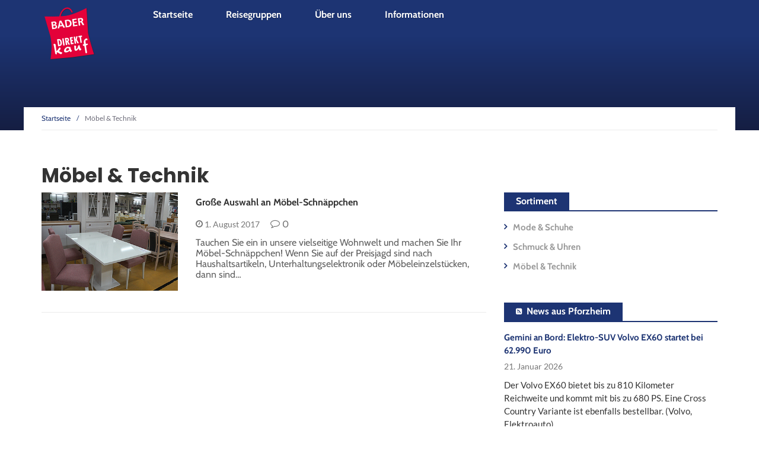

--- FILE ---
content_type: text/html; charset=UTF-8
request_url: https://www.bader-direktkauf.de/category/moebel/
body_size: 44533
content:
<!DOCTYPE html>
<html lang="de">
<head>
    <meta charset="UTF-8">
    <meta name="viewport" content="width=device-width, initial-scale=1">
    <meta name="google-site-verification" content="D3epArytFSgcENQKJBD8bGW_rZPplCWbP1tJyt14E7M" />
    <link rel="profile" href="http://gmpg.org/xfn/11">
    <link rel="pingback" href="https://www.bader-direktkauf.de/xmlrpc.php">

	<meta name='robots' content='index, follow, max-image-preview:large, max-snippet:-1, max-video-preview:-1' />

	<!-- This site is optimized with the Yoast SEO plugin v22.5 - https://yoast.com/wordpress/plugins/seo/ -->
	<title>Möbel &amp; Technik Archive - BADER Direktkauf</title>
	<link rel="canonical" href="https://www.bader-direktkauf.de/category/moebel/" />
	<meta property="og:locale" content="de_DE" />
	<meta property="og:type" content="article" />
	<meta property="og:title" content="Möbel &amp; Technik Archive - BADER Direktkauf" />
	<meta property="og:url" content="https://www.bader-direktkauf.de/category/moebel/" />
	<meta property="og:site_name" content="BADER Direktkauf" />
	<meta name="twitter:card" content="summary_large_image" />
	<script type="application/ld+json" class="yoast-schema-graph">{"@context":"https://schema.org","@graph":[{"@type":"CollectionPage","@id":"https://www.bader-direktkauf.de/category/moebel/","url":"https://www.bader-direktkauf.de/category/moebel/","name":"Möbel &amp; Technik Archive - BADER Direktkauf","isPartOf":{"@id":"https://www.bader-direktkauf.de/#website"},"primaryImageOfPage":{"@id":"https://www.bader-direktkauf.de/category/moebel/#primaryimage"},"image":{"@id":"https://www.bader-direktkauf.de/category/moebel/#primaryimage"},"thumbnailUrl":"https://www.bader-direktkauf.de/wp-content/uploads/2021/08/360x260px_Moebel.3.jpg","breadcrumb":{"@id":"https://www.bader-direktkauf.de/category/moebel/#breadcrumb"},"inLanguage":"de"},{"@type":"ImageObject","inLanguage":"de","@id":"https://www.bader-direktkauf.de/category/moebel/#primaryimage","url":"https://www.bader-direktkauf.de/wp-content/uploads/2021/08/360x260px_Moebel.3.jpg","contentUrl":"https://www.bader-direktkauf.de/wp-content/uploads/2021/08/360x260px_Moebel.3.jpg","width":360,"height":260},{"@type":"BreadcrumbList","@id":"https://www.bader-direktkauf.de/category/moebel/#breadcrumb","itemListElement":[{"@type":"ListItem","position":1,"name":"Startseite","item":"https://www.bader-direktkauf.de/"},{"@type":"ListItem","position":2,"name":"Möbel &amp; Technik"}]},{"@type":"WebSite","@id":"https://www.bader-direktkauf.de/#website","url":"https://www.bader-direktkauf.de/","name":"BADER Direktkauf","description":"","publisher":{"@id":"https://www.bader-direktkauf.de/#organization"},"potentialAction":[{"@type":"SearchAction","target":{"@type":"EntryPoint","urlTemplate":"https://www.bader-direktkauf.de/?s={search_term_string}"},"query-input":"required name=search_term_string"}],"inLanguage":"de"},{"@type":"Organization","@id":"https://www.bader-direktkauf.de/#organization","name":"BADER Direktkauf","url":"https://www.bader-direktkauf.de/","logo":{"@type":"ImageObject","inLanguage":"de","@id":"https://www.bader-direktkauf.de/#/schema/logo/image/","url":"https://www.bader-direktkauf.de/wp-content/uploads/2021/03/cropped-cropped-512x512px_Favicon.png","contentUrl":"https://www.bader-direktkauf.de/wp-content/uploads/2021/03/cropped-cropped-512x512px_Favicon.png","width":97,"height":90,"caption":"BADER Direktkauf"},"image":{"@id":"https://www.bader-direktkauf.de/#/schema/logo/image/"}}]}</script>
	<!-- / Yoast SEO plugin. -->


<link rel='dns-prefetch' href='//www.bader-direktkauf.de' />
<link rel="alternate" type="application/rss+xml" title="BADER Direktkauf &raquo; Feed" href="https://www.bader-direktkauf.de/feed/" />
<link rel="alternate" type="application/rss+xml" title="BADER Direktkauf &raquo; Kommentar-Feed" href="https://www.bader-direktkauf.de/comments/feed/" />
<link rel="alternate" type="application/rss+xml" title="BADER Direktkauf &raquo; Möbel &amp; Technik Kategorie-Feed" href="https://www.bader-direktkauf.de/category/moebel/feed/" />
<script type="text/javascript">
/* <![CDATA[ */
window._wpemojiSettings = {"baseUrl":"https:\/\/s.w.org\/images\/core\/emoji\/15.0.3\/72x72\/","ext":".png","svgUrl":"https:\/\/s.w.org\/images\/core\/emoji\/15.0.3\/svg\/","svgExt":".svg","source":{"concatemoji":"https:\/\/www.bader-direktkauf.de\/wp-includes\/js\/wp-emoji-release.min.js?ver=6.5.7"}};
/*! This file is auto-generated */
!function(i,n){var o,s,e;function c(e){try{var t={supportTests:e,timestamp:(new Date).valueOf()};sessionStorage.setItem(o,JSON.stringify(t))}catch(e){}}function p(e,t,n){e.clearRect(0,0,e.canvas.width,e.canvas.height),e.fillText(t,0,0);var t=new Uint32Array(e.getImageData(0,0,e.canvas.width,e.canvas.height).data),r=(e.clearRect(0,0,e.canvas.width,e.canvas.height),e.fillText(n,0,0),new Uint32Array(e.getImageData(0,0,e.canvas.width,e.canvas.height).data));return t.every(function(e,t){return e===r[t]})}function u(e,t,n){switch(t){case"flag":return n(e,"\ud83c\udff3\ufe0f\u200d\u26a7\ufe0f","\ud83c\udff3\ufe0f\u200b\u26a7\ufe0f")?!1:!n(e,"\ud83c\uddfa\ud83c\uddf3","\ud83c\uddfa\u200b\ud83c\uddf3")&&!n(e,"\ud83c\udff4\udb40\udc67\udb40\udc62\udb40\udc65\udb40\udc6e\udb40\udc67\udb40\udc7f","\ud83c\udff4\u200b\udb40\udc67\u200b\udb40\udc62\u200b\udb40\udc65\u200b\udb40\udc6e\u200b\udb40\udc67\u200b\udb40\udc7f");case"emoji":return!n(e,"\ud83d\udc26\u200d\u2b1b","\ud83d\udc26\u200b\u2b1b")}return!1}function f(e,t,n){var r="undefined"!=typeof WorkerGlobalScope&&self instanceof WorkerGlobalScope?new OffscreenCanvas(300,150):i.createElement("canvas"),a=r.getContext("2d",{willReadFrequently:!0}),o=(a.textBaseline="top",a.font="600 32px Arial",{});return e.forEach(function(e){o[e]=t(a,e,n)}),o}function t(e){var t=i.createElement("script");t.src=e,t.defer=!0,i.head.appendChild(t)}"undefined"!=typeof Promise&&(o="wpEmojiSettingsSupports",s=["flag","emoji"],n.supports={everything:!0,everythingExceptFlag:!0},e=new Promise(function(e){i.addEventListener("DOMContentLoaded",e,{once:!0})}),new Promise(function(t){var n=function(){try{var e=JSON.parse(sessionStorage.getItem(o));if("object"==typeof e&&"number"==typeof e.timestamp&&(new Date).valueOf()<e.timestamp+604800&&"object"==typeof e.supportTests)return e.supportTests}catch(e){}return null}();if(!n){if("undefined"!=typeof Worker&&"undefined"!=typeof OffscreenCanvas&&"undefined"!=typeof URL&&URL.createObjectURL&&"undefined"!=typeof Blob)try{var e="postMessage("+f.toString()+"("+[JSON.stringify(s),u.toString(),p.toString()].join(",")+"));",r=new Blob([e],{type:"text/javascript"}),a=new Worker(URL.createObjectURL(r),{name:"wpTestEmojiSupports"});return void(a.onmessage=function(e){c(n=e.data),a.terminate(),t(n)})}catch(e){}c(n=f(s,u,p))}t(n)}).then(function(e){for(var t in e)n.supports[t]=e[t],n.supports.everything=n.supports.everything&&n.supports[t],"flag"!==t&&(n.supports.everythingExceptFlag=n.supports.everythingExceptFlag&&n.supports[t]);n.supports.everythingExceptFlag=n.supports.everythingExceptFlag&&!n.supports.flag,n.DOMReady=!1,n.readyCallback=function(){n.DOMReady=!0}}).then(function(){return e}).then(function(){var e;n.supports.everything||(n.readyCallback(),(e=n.source||{}).concatemoji?t(e.concatemoji):e.wpemoji&&e.twemoji&&(t(e.twemoji),t(e.wpemoji)))}))}((window,document),window._wpemojiSettings);
/* ]]> */
</script>
<style id='wp-emoji-styles-inline-css' type='text/css'>

	img.wp-smiley, img.emoji {
		display: inline !important;
		border: none !important;
		box-shadow: none !important;
		height: 1em !important;
		width: 1em !important;
		margin: 0 0.07em !important;
		vertical-align: -0.1em !important;
		background: none !important;
		padding: 0 !important;
	}
</style>
<link rel='stylesheet' id='wp-block-library-css' href='https://www.bader-direktkauf.de/wp-includes/css/dist/block-library/style.min.css?ver=6.5.7' type='text/css' media='all' />
<style id='classic-theme-styles-inline-css' type='text/css'>
/*! This file is auto-generated */
.wp-block-button__link{color:#fff;background-color:#32373c;border-radius:9999px;box-shadow:none;text-decoration:none;padding:calc(.667em + 2px) calc(1.333em + 2px);font-size:1.125em}.wp-block-file__button{background:#32373c;color:#fff;text-decoration:none}
</style>
<style id='global-styles-inline-css' type='text/css'>
body{--wp--preset--color--black: #000000;--wp--preset--color--cyan-bluish-gray: #abb8c3;--wp--preset--color--white: #ffffff;--wp--preset--color--pale-pink: #f78da7;--wp--preset--color--vivid-red: #cf2e2e;--wp--preset--color--luminous-vivid-orange: #ff6900;--wp--preset--color--luminous-vivid-amber: #fcb900;--wp--preset--color--light-green-cyan: #7bdcb5;--wp--preset--color--vivid-green-cyan: #00d084;--wp--preset--color--pale-cyan-blue: #8ed1fc;--wp--preset--color--vivid-cyan-blue: #0693e3;--wp--preset--color--vivid-purple: #9b51e0;--wp--preset--gradient--vivid-cyan-blue-to-vivid-purple: linear-gradient(135deg,rgba(6,147,227,1) 0%,rgb(155,81,224) 100%);--wp--preset--gradient--light-green-cyan-to-vivid-green-cyan: linear-gradient(135deg,rgb(122,220,180) 0%,rgb(0,208,130) 100%);--wp--preset--gradient--luminous-vivid-amber-to-luminous-vivid-orange: linear-gradient(135deg,rgba(252,185,0,1) 0%,rgba(255,105,0,1) 100%);--wp--preset--gradient--luminous-vivid-orange-to-vivid-red: linear-gradient(135deg,rgba(255,105,0,1) 0%,rgb(207,46,46) 100%);--wp--preset--gradient--very-light-gray-to-cyan-bluish-gray: linear-gradient(135deg,rgb(238,238,238) 0%,rgb(169,184,195) 100%);--wp--preset--gradient--cool-to-warm-spectrum: linear-gradient(135deg,rgb(74,234,220) 0%,rgb(151,120,209) 20%,rgb(207,42,186) 40%,rgb(238,44,130) 60%,rgb(251,105,98) 80%,rgb(254,248,76) 100%);--wp--preset--gradient--blush-light-purple: linear-gradient(135deg,rgb(255,206,236) 0%,rgb(152,150,240) 100%);--wp--preset--gradient--blush-bordeaux: linear-gradient(135deg,rgb(254,205,165) 0%,rgb(254,45,45) 50%,rgb(107,0,62) 100%);--wp--preset--gradient--luminous-dusk: linear-gradient(135deg,rgb(255,203,112) 0%,rgb(199,81,192) 50%,rgb(65,88,208) 100%);--wp--preset--gradient--pale-ocean: linear-gradient(135deg,rgb(255,245,203) 0%,rgb(182,227,212) 50%,rgb(51,167,181) 100%);--wp--preset--gradient--electric-grass: linear-gradient(135deg,rgb(202,248,128) 0%,rgb(113,206,126) 100%);--wp--preset--gradient--midnight: linear-gradient(135deg,rgb(2,3,129) 0%,rgb(40,116,252) 100%);--wp--preset--font-size--small: 13px;--wp--preset--font-size--medium: 20px;--wp--preset--font-size--large: 36px;--wp--preset--font-size--x-large: 42px;--wp--preset--spacing--20: 0.44rem;--wp--preset--spacing--30: 0.67rem;--wp--preset--spacing--40: 1rem;--wp--preset--spacing--50: 1.5rem;--wp--preset--spacing--60: 2.25rem;--wp--preset--spacing--70: 3.38rem;--wp--preset--spacing--80: 5.06rem;--wp--preset--shadow--natural: 6px 6px 9px rgba(0, 0, 0, 0.2);--wp--preset--shadow--deep: 12px 12px 50px rgba(0, 0, 0, 0.4);--wp--preset--shadow--sharp: 6px 6px 0px rgba(0, 0, 0, 0.2);--wp--preset--shadow--outlined: 6px 6px 0px -3px rgba(255, 255, 255, 1), 6px 6px rgba(0, 0, 0, 1);--wp--preset--shadow--crisp: 6px 6px 0px rgba(0, 0, 0, 1);}:where(.is-layout-flex){gap: 0.5em;}:where(.is-layout-grid){gap: 0.5em;}body .is-layout-flex{display: flex;}body .is-layout-flex{flex-wrap: wrap;align-items: center;}body .is-layout-flex > *{margin: 0;}body .is-layout-grid{display: grid;}body .is-layout-grid > *{margin: 0;}:where(.wp-block-columns.is-layout-flex){gap: 2em;}:where(.wp-block-columns.is-layout-grid){gap: 2em;}:where(.wp-block-post-template.is-layout-flex){gap: 1.25em;}:where(.wp-block-post-template.is-layout-grid){gap: 1.25em;}.has-black-color{color: var(--wp--preset--color--black) !important;}.has-cyan-bluish-gray-color{color: var(--wp--preset--color--cyan-bluish-gray) !important;}.has-white-color{color: var(--wp--preset--color--white) !important;}.has-pale-pink-color{color: var(--wp--preset--color--pale-pink) !important;}.has-vivid-red-color{color: var(--wp--preset--color--vivid-red) !important;}.has-luminous-vivid-orange-color{color: var(--wp--preset--color--luminous-vivid-orange) !important;}.has-luminous-vivid-amber-color{color: var(--wp--preset--color--luminous-vivid-amber) !important;}.has-light-green-cyan-color{color: var(--wp--preset--color--light-green-cyan) !important;}.has-vivid-green-cyan-color{color: var(--wp--preset--color--vivid-green-cyan) !important;}.has-pale-cyan-blue-color{color: var(--wp--preset--color--pale-cyan-blue) !important;}.has-vivid-cyan-blue-color{color: var(--wp--preset--color--vivid-cyan-blue) !important;}.has-vivid-purple-color{color: var(--wp--preset--color--vivid-purple) !important;}.has-black-background-color{background-color: var(--wp--preset--color--black) !important;}.has-cyan-bluish-gray-background-color{background-color: var(--wp--preset--color--cyan-bluish-gray) !important;}.has-white-background-color{background-color: var(--wp--preset--color--white) !important;}.has-pale-pink-background-color{background-color: var(--wp--preset--color--pale-pink) !important;}.has-vivid-red-background-color{background-color: var(--wp--preset--color--vivid-red) !important;}.has-luminous-vivid-orange-background-color{background-color: var(--wp--preset--color--luminous-vivid-orange) !important;}.has-luminous-vivid-amber-background-color{background-color: var(--wp--preset--color--luminous-vivid-amber) !important;}.has-light-green-cyan-background-color{background-color: var(--wp--preset--color--light-green-cyan) !important;}.has-vivid-green-cyan-background-color{background-color: var(--wp--preset--color--vivid-green-cyan) !important;}.has-pale-cyan-blue-background-color{background-color: var(--wp--preset--color--pale-cyan-blue) !important;}.has-vivid-cyan-blue-background-color{background-color: var(--wp--preset--color--vivid-cyan-blue) !important;}.has-vivid-purple-background-color{background-color: var(--wp--preset--color--vivid-purple) !important;}.has-black-border-color{border-color: var(--wp--preset--color--black) !important;}.has-cyan-bluish-gray-border-color{border-color: var(--wp--preset--color--cyan-bluish-gray) !important;}.has-white-border-color{border-color: var(--wp--preset--color--white) !important;}.has-pale-pink-border-color{border-color: var(--wp--preset--color--pale-pink) !important;}.has-vivid-red-border-color{border-color: var(--wp--preset--color--vivid-red) !important;}.has-luminous-vivid-orange-border-color{border-color: var(--wp--preset--color--luminous-vivid-orange) !important;}.has-luminous-vivid-amber-border-color{border-color: var(--wp--preset--color--luminous-vivid-amber) !important;}.has-light-green-cyan-border-color{border-color: var(--wp--preset--color--light-green-cyan) !important;}.has-vivid-green-cyan-border-color{border-color: var(--wp--preset--color--vivid-green-cyan) !important;}.has-pale-cyan-blue-border-color{border-color: var(--wp--preset--color--pale-cyan-blue) !important;}.has-vivid-cyan-blue-border-color{border-color: var(--wp--preset--color--vivid-cyan-blue) !important;}.has-vivid-purple-border-color{border-color: var(--wp--preset--color--vivid-purple) !important;}.has-vivid-cyan-blue-to-vivid-purple-gradient-background{background: var(--wp--preset--gradient--vivid-cyan-blue-to-vivid-purple) !important;}.has-light-green-cyan-to-vivid-green-cyan-gradient-background{background: var(--wp--preset--gradient--light-green-cyan-to-vivid-green-cyan) !important;}.has-luminous-vivid-amber-to-luminous-vivid-orange-gradient-background{background: var(--wp--preset--gradient--luminous-vivid-amber-to-luminous-vivid-orange) !important;}.has-luminous-vivid-orange-to-vivid-red-gradient-background{background: var(--wp--preset--gradient--luminous-vivid-orange-to-vivid-red) !important;}.has-very-light-gray-to-cyan-bluish-gray-gradient-background{background: var(--wp--preset--gradient--very-light-gray-to-cyan-bluish-gray) !important;}.has-cool-to-warm-spectrum-gradient-background{background: var(--wp--preset--gradient--cool-to-warm-spectrum) !important;}.has-blush-light-purple-gradient-background{background: var(--wp--preset--gradient--blush-light-purple) !important;}.has-blush-bordeaux-gradient-background{background: var(--wp--preset--gradient--blush-bordeaux) !important;}.has-luminous-dusk-gradient-background{background: var(--wp--preset--gradient--luminous-dusk) !important;}.has-pale-ocean-gradient-background{background: var(--wp--preset--gradient--pale-ocean) !important;}.has-electric-grass-gradient-background{background: var(--wp--preset--gradient--electric-grass) !important;}.has-midnight-gradient-background{background: var(--wp--preset--gradient--midnight) !important;}.has-small-font-size{font-size: var(--wp--preset--font-size--small) !important;}.has-medium-font-size{font-size: var(--wp--preset--font-size--medium) !important;}.has-large-font-size{font-size: var(--wp--preset--font-size--large) !important;}.has-x-large-font-size{font-size: var(--wp--preset--font-size--x-large) !important;}
.wp-block-navigation a:where(:not(.wp-element-button)){color: inherit;}
:where(.wp-block-post-template.is-layout-flex){gap: 1.25em;}:where(.wp-block-post-template.is-layout-grid){gap: 1.25em;}
:where(.wp-block-columns.is-layout-flex){gap: 2em;}:where(.wp-block-columns.is-layout-grid){gap: 2em;}
.wp-block-pullquote{font-size: 1.5em;line-height: 1.6;}
</style>
<link rel='stylesheet' id='aps-animate-css-css' href='https://www.bader-direktkauf.de/wp-content/plugins/accesspress-social-icons/css/animate.css?ver=1.8.5' type='text/css' media='all' />
<link rel='stylesheet' id='aps-frontend-css-css' href='https://www.bader-direktkauf.de/wp-content/plugins/accesspress-social-icons/css/frontend.css?ver=1.8.5' type='text/css' media='all' />
<link rel='stylesheet' id='contact-form-7-css' href='https://www.bader-direktkauf.de/wp-content/plugins/contact-form-7/includes/css/styles.css?ver=5.9.3' type='text/css' media='all' />
<link rel='stylesheet' id='newsmag-fonts-css' href='https://www.bader-direktkauf.de/wp-content/themes/bader-direktkauf/css/fonts.css?ver=6.5.7' type='text/css' media='all' />
<link rel='stylesheet' id='newsmag-icon-css' href='https://www.bader-direktkauf.de/wp-content/themes/newsmag/assets/vendors/newsmag-icon/style.min.css?ver=6.5.7' type='text/css' media='all' />
<link rel='stylesheet' id='bootstrap-css' href='https://www.bader-direktkauf.de/wp-content/themes/newsmag/assets/vendors/bootstrap/bootstrap.min.css?ver=6.5.7' type='text/css' media='all' />
<link rel='stylesheet' id='bootstrap-theme-css' href='https://www.bader-direktkauf.de/wp-content/themes/newsmag/assets/vendors/bootstrap/bootstrap-theme.min.css?ver=6.5.7' type='text/css' media='all' />
<link rel='stylesheet' id='newsmag-style-css' href='https://www.bader-direktkauf.de/wp-content/themes/bader-direktkauf/style.css?ver=6.5.7' type='text/css' media='all' />
<link rel='stylesheet' id='newsmag-stylesheet-css' href='https://www.bader-direktkauf.de/wp-content/themes/newsmag/assets/css/style.css?ver=1.0.0' type='text/css' media='all' />
<style id='newsmag-stylesheet-inline-css' type='text/css'>

.entry-content p{
font-size:16px;
line-height:18px;
}

</style>
<link rel='stylesheet' id='owlCarousel-css' href='https://www.bader-direktkauf.de/wp-content/themes/newsmag/assets/vendors/owl-carousel/owl.carousel.min.css?ver=6.5.7' type='text/css' media='all' />
<link rel='stylesheet' id='owlCarousel-themes-css' href='https://www.bader-direktkauf.de/wp-content/themes/newsmag/assets/vendors/owl-carousel/owl.theme.default.css?ver=6.5.7' type='text/css' media='all' />
<link rel='stylesheet' id='newsmag-preloader-css' href='https://www.bader-direktkauf.de/wp-content/themes/newsmag/assets/vendors/preloader/preloader.css?ver=6.5.7' type='text/css' media='all' />
<link rel='stylesheet' id='plyr-css' href='https://www.bader-direktkauf.de/wp-content/themes/newsmag/assets/vendors/plyr/plyr.css?ver=6.5.7' type='text/css' media='all' />
<link rel='stylesheet' id='ekit-widget-styles-css' href='https://www.bader-direktkauf.de/wp-content/plugins/elementskit-lite/widgets/init/assets/css/widget-styles.css?ver=3.4.0' type='text/css' media='all' />
<link rel='stylesheet' id='ekit-responsive-css' href='https://www.bader-direktkauf.de/wp-content/plugins/elementskit-lite/widgets/init/assets/css/responsive.css?ver=3.4.0' type='text/css' media='all' />
<script type="text/javascript" src="https://www.bader-direktkauf.de/wp-includes/js/jquery/jquery.min.js?ver=3.7.1" id="jquery-core-js"></script>
<script type="text/javascript" src="https://www.bader-direktkauf.de/wp-includes/js/jquery/jquery-migrate.min.js?ver=3.4.1" id="jquery-migrate-js"></script>
<script type="text/javascript" src="https://www.bader-direktkauf.de/wp-content/plugins/accesspress-social-icons/js/frontend.js?ver=1.8.5" id="aps-frontend-js-js"></script>
<script type="text/javascript" src="https://www.bader-direktkauf.de/wp-content/themes/bader-direktkauf/bader-direktkauf.js?ver=6.5.7" id="bader-direktkauf-js-js"></script>
<script type="text/javascript" src="https://www.bader-direktkauf.de/wp-content/themes/newsmag/assets/vendors/blazy/blazy.min.js?ver=1.9.1" id="jquery_lazy_load-js"></script>
<link rel="https://api.w.org/" href="https://www.bader-direktkauf.de/wp-json/" /><link rel="alternate" type="application/json" href="https://www.bader-direktkauf.de/wp-json/wp/v2/categories/10" /><link rel="EditURI" type="application/rsd+xml" title="RSD" href="https://www.bader-direktkauf.de/xmlrpc.php?rsd" />
<meta name="generator" content="WordPress 6.5.7" />
<meta name="generator" content="Elementor 3.27.2; features: e_font_icon_svg, additional_custom_breakpoints, e_element_cache; settings: css_print_method-external, google_font-enabled, font_display-swap">
			<style>
				.e-con.e-parent:nth-of-type(n+4):not(.e-lazyloaded):not(.e-no-lazyload),
				.e-con.e-parent:nth-of-type(n+4):not(.e-lazyloaded):not(.e-no-lazyload) * {
					background-image: none !important;
				}
				@media screen and (max-height: 1024px) {
					.e-con.e-parent:nth-of-type(n+3):not(.e-lazyloaded):not(.e-no-lazyload),
					.e-con.e-parent:nth-of-type(n+3):not(.e-lazyloaded):not(.e-no-lazyload) * {
						background-image: none !important;
					}
				}
				@media screen and (max-height: 640px) {
					.e-con.e-parent:nth-of-type(n+2):not(.e-lazyloaded):not(.e-no-lazyload),
					.e-con.e-parent:nth-of-type(n+2):not(.e-lazyloaded):not(.e-no-lazyload) * {
						background-image: none !important;
					}
				}
			</style>
			<link rel="icon" href="https://www.bader-direktkauf.de/wp-content/uploads/2021/03/cropped-512x512px_Favicon-32x32.png" sizes="32x32" />
<link rel="icon" href="https://www.bader-direktkauf.de/wp-content/uploads/2021/03/cropped-512x512px_Favicon-192x192.png" sizes="192x192" />
<link rel="apple-touch-icon" href="https://www.bader-direktkauf.de/wp-content/uploads/2021/03/cropped-512x512px_Favicon-180x180.png" />
<meta name="msapplication-TileImage" content="https://www.bader-direktkauf.de/wp-content/uploads/2021/03/cropped-512x512px_Favicon-270x270.png" />
		<style type="text/css" id="wp-custom-css">
			
.newsmag-slider .item-image img{opacity: 1}
.ds-all a {color: blue}		</style>
		    <!--Customizer CSS-->
        
</head>

<body class="archive category category-moebel category-10 wp-custom-logo ds-all group-blog hfeed elementor-default elementor-kit-2395">


<div id="page" class="site">

	
	    <header id="masthead" class="site-header ds-header" role="banner">
        <!-- <div class="site-branding container centered-branding">
           <div class="row">
                <div class="col-md-4 header-logo">
					<a href="https://www.bader-direktkauf.de/" class="custom-logo-link" rel="home"><img width="97" height="90" src="https://www.bader-direktkauf.de/wp-content/uploads/2021/03/cropped-cropped-512x512px_Favicon.png" class="custom-logo" alt="BADER Direktkauf" decoding="async" /></a>                </div>

								            </div> 
        </div>--><!-- .site-branding -->
		        <nav id="site-navigation" class="main-navigation "
             role="navigation">
            <div class="container">
                <div class="row">
                    <div class="col-sm-2 logo-wrapper">
                        <a href="https://www.bader-direktkauf.de/" class="custom-logo-link" rel="home"><img width="97" height="90" src="https://www.bader-direktkauf.de/wp-content/uploads/2021/03/cropped-cropped-512x512px_Favicon.png" class="custom-logo" alt="BADER Direktkauf" decoding="async" /></a>                    </div>
                    <div class="col-sm-10">
						                        <button class="menu-toggle" aria-controls="primary-menu"
                                aria-expanded="false"><span class="nmicon-bars"></span></button>
						<div class="menu-hauptmenu-container"><ul id="primary-menu" class="menu nav-menu menu"><li id="menu-item-221" class="menu-item menu-item-type-post_type menu-item-object-page menu-item-home menu-item-221"><a href="https://www.bader-direktkauf.de/">Startseite</a></li>
<li id="menu-item-228" class="menu-item menu-item-type-post_type menu-item-object-page menu-item-228"><a href="https://www.bader-direktkauf.de/reisegruppen/">Reisegruppen</a></li>
<li id="menu-item-75" class="menu-item menu-item-type-post_type menu-item-object-page menu-item-75"><a href="https://www.bader-direktkauf.de/ueber-uns/">Über uns</a></li>
<li id="menu-item-22" class="menu-item menu-item-type-post_type menu-item-object-page menu-item-22"><a href="https://www.bader-direktkauf.de/information/">Informationen</a></li>
</ul></div>						                    </div>
                </div>
            </div>
        </nav><!-- #site-navigation -->
		    </header><!-- #masthead -->

    <div id="content" class="site-content">


    <div class="newsmag-custom-header" >
       
    </div>

	<div class="container newsmag-breadcrumbs-container">
		<div class="row newsmag-breadcrumbs-row">
			<div class="col-xs-12">
				<div class="newsmag-breadcrumbs"><span itemscope itemtype="http://data-vocabulary.org/Breadcrumb"><a itemprop="url" href="https://www.bader-direktkauf.de" ><span itemprop="title">Startseite</span></a></span><span class="newsmag-breadcrumb-sep">/</span><span class="breadcrumb-leaf">Möbel &amp; Technik</span></div>			</div>
		</div>
	</div>
	<div class="container">
              <div class="row">
                <div class="col-xs-12">
                    <h2 class="page-title">
						Möbel &amp; Technik                    </h2>
                </div>
            </div>
		<div class="row">
			
			
			<div id="primary"
			     class="newsmag-content newsmag-archive-page col-lg-8 col-md-8 col-sm-12 col-xs-12">
				<main id="main" class="site-main" role="main">
					<article id="post-100" class="newsmag-blog-post-layout post-100 post type-post status-publish format-standard has-post-thumbnail hentry category-moebel">
				<div class="row">
			<div class="col-sm-4 col-xs-12">
				<div class="newsmag-image">
										<a href="https://www.bader-direktkauf.de/grosse-auswahl-an-moebel-schnaeppchen/">
						<img fetchpriority="high" width="360" height="260" src="https://www.bader-direktkauf.de/wp-content/uploads/2021/08/360x260px_Moebel.3.jpg" class="attachment-newsmag-recent-post-big size-newsmag-recent-post-big wp-post-image" alt="" srcset="https://www.bader-direktkauf.de/wp-content/uploads/2021/08/360x260px_Moebel.3.jpg 360w, https://www.bader-direktkauf.de/wp-content/uploads/2021/08/360x260px_Moebel.3-300x217.jpg 300w" sizes="(max-width: 360px) 100vw, 360px" />					</a>
											<span class="newsmag-post-box-category">
						<a href="https://www.bader-direktkauf.de/category/moebel/">
							Möbel &amp; Technik						</a>
					</span>
									</div>
			</div>
			<div class="col-sm-8 col-xs-12">
				<div class="newsmag-title">
					<h3>
						<a href="https://www.bader-direktkauf.de/grosse-auswahl-an-moebel-schnaeppchen/">Große Auswahl an Möbel-Schnäppchen</a>
					</h3>
					<div class="meta">
						<span class="nmicon-clock-o"></span> 1. August 2017						<a class="newsmag-comments-link" href="https://www.bader-direktkauf.de/grosse-auswahl-an-moebel-schnaeppchen/#comments"><span class=" nmicon-comment-o"></span> 0</a>											</div>
				</div>
				<div class="newsmag-content entry-content">
											<p>
							Tauchen Sie ein in unsere vielseitige Wohnwelt und machen Sie Ihr Möbel-Schnäppchen! Wenn Sie auf der Preisjagd sind nach Haushaltsartikeln, Unterhaltungselektronik oder Möbeleinzelstücken, dann sind&hellip;						</p>
									</div>
			</div>
		</div>
	</article><!-- #post-## -->
				</main><!-- #main -->
							</div><!-- #primary -->
							
<aside id="secondary" class=" widget-area col-lg-4 col-md-4 col-sm-4 newsmag-sidebar hidden-xs" role="complementary">
	<div class="newsmag-blog-sidebar"> 
		<div id="nav_menu-3" class="widget widget_nav_menu"><h3>Sortiment</h3><div class="menu-sidebar-detailseite-container"><ul id="menu-sidebar-detailseite" class="menu"><li id="menu-item-51" class="menu-item menu-item-type-taxonomy menu-item-object-category menu-item-51"><a href="https://www.bader-direktkauf.de/category/mode/">Mode &amp; Schuhe</a></li>
<li id="menu-item-53" class="menu-item menu-item-type-taxonomy menu-item-object-category menu-item-53"><a href="https://www.bader-direktkauf.de/category/schmuck/">Schmuck &amp; Uhren</a></li>
<li id="menu-item-55" class="menu-item menu-item-type-taxonomy menu-item-object-category current-menu-item menu-item-55"><a href="https://www.bader-direktkauf.de/category/moebel/" aria-current="page">Möbel &amp; Technik</a></li>
</ul></div></div><div id="rss-2" class="widget widget_rss"><h3><a class="rsswidget rss-widget-feed" href="https://rss.golem.de/rss.php?feed=RSS2.0"><img class="rss-widget-icon" style="border:0" width="14" height="14" src="https://www.bader-direktkauf.de/wp-includes/images/rss.png" alt="RSS" /></a> <a class="rsswidget rss-widget-title" href="https://www.golem.de/">News aus Pforzheim</a></h3><ul><li><a class='rsswidget' href='https://www.golem.de/news/gemini-an-bord-elektro-suv-volvo-ex60-startet-bei-62-990-euro-2601-204475.html'>Gemini an Bord: Elektro-SUV Volvo EX60 startet bei 62.990 Euro</a> <span class="rss-date">21. Januar 2026</span><div class="rssSummary">Der Volvo EX60 bietet bis zu 810 Kilometer Reichweite und kommt mit bis zu 680 PS. Eine Cross Country Variante ist ebenfalls bestellbar. (Volvo, Elektroauto)</div></li><li><a class='rsswidget' href='https://www.golem.de/news/golden-dome-trump-stoppt-strafzoelle-wegen-vagen-arktis-deal-2601-204476.html'>Golden Dome: Trump stoppt Strafzölle wegen vagen Arktis-Deals</a> <span class="rss-date">21. Januar 2026</span><div class="rssSummary">Trump hat die Strafzölle gegen Europa zurückgezogen und glaubt an ein Rahmenabkommen über die Arktis mit der Nato für den Raketenabwehrschirm. (Donald Trump, Politik)</div></li></ul></div>	</div>
</aside><!-- #secondary -->
					</div>
	</div>
</div><!-- #content -->

<footer id="colophon" class="site-footer" role="contentinfo">
	<div class="footer-widgets-area regular-footer-area">
	<div class="container">
		<div class="row">
							<div class="col-md-4 col-sm-6">
					<div id="block-2" class="widget widget_block widget_media_image">
<figure class="wp-block-image size-full"><img decoding="async" width="354" height="244" src="https://www.bader-direktkauf.de/wp-content/uploads/2022/10/2022-10-26_google_maps.png" alt="" class="wp-image-1847" srcset="https://www.bader-direktkauf.de/wp-content/uploads/2022/10/2022-10-26_google_maps.png 354w, https://www.bader-direktkauf.de/wp-content/uploads/2022/10/2022-10-26_google_maps-300x207.png 300w" sizes="(max-width: 354px) 100vw, 354px" /></figure>
</div><div id="media_image-12" class="widget widget_media_image"><img width="187" height="10" src="https://www.bader-direktkauf.de/wp-content/uploads/2017/08/Blau.jpg" class="image wp-image-359  attachment-full size-full" alt="" style="max-width: 100%; height: auto;" decoding="async" /></div><div id="media_image-13" class="widget widget_media_image"><a href="https://www.bader-direktkauf.de/wp-content/uploads/2021/03/Annahmestelle_Pforzheimer-Geschenkgutschein.jpg" target="_blank" rel="noopener"><img width="328" height="46" src="https://www.bader-direktkauf.de/wp-content/uploads/2021/03/328x46px_Infos.jpg" class="image wp-image-1305  attachment-full size-full" alt="" style="max-width: 100%; height: auto;" decoding="async" srcset="https://www.bader-direktkauf.de/wp-content/uploads/2021/03/328x46px_Infos.jpg 328w, https://www.bader-direktkauf.de/wp-content/uploads/2021/03/328x46px_Infos-300x42.jpg 300w" sizes="(max-width: 328px) 100vw, 328px" /></a></div><div id="media_image-15" class="widget widget_media_image"><img width="187" height="10" src="https://www.bader-direktkauf.de/wp-content/uploads/2017/08/Blau.jpg" class="image wp-image-359  attachment-full size-full" alt="" style="max-width: 100%; height: auto;" decoding="async" /></div><div id="media_image-14" class="widget widget_media_image"><img width="320" height="46" src="https://www.bader-direktkauf.de/wp-content/uploads/2021/02/320x46px_Zahlungsmoeglichkeiten.jpg" class="image wp-image-1258  attachment-full size-full" alt="" style="max-width: 100%; height: auto;" decoding="async" srcset="https://www.bader-direktkauf.de/wp-content/uploads/2021/02/320x46px_Zahlungsmoeglichkeiten.jpg 320w, https://www.bader-direktkauf.de/wp-content/uploads/2021/02/320x46px_Zahlungsmoeglichkeiten-300x43.jpg 300w" sizes="(max-width: 320px) 100vw, 320px" /></div>				</div>
							<div class="col-md-4 col-sm-6">
					<div id="text-2" class="widget widget_text"><h3 class="widget-title">Adresse:</h3>			<div class="textwidget"><p>BADER Direktkauf<br />
Westliche Karl-Friedrich-Straße 184<br />
75172 Pforzheim<br />
Tel. +49 (0)7231 303 283<br />
Fax +49 (0)7231 303 973<br />
E-Mail: <a href="mailto:Direktkauf@bader.de">Direktkauf@bader.de</a></p>
</div>
		</div><div id="text-3" class="widget widget_text"><h3 class="widget-title">Öffnungszeiten:</h3>			<div class="textwidget"><p>Montag – Freitag: 10:00 – 19:00 Uhr<br />
Samstag: 09.00 – 18.00 Uhr<br />
Sonntag: geschlossen</p>
<p><strong data-start="105" data-end="142">Öffnungszeiten an den Feiertagen:</strong><br data-start="142" data-end="145" />Heiligabend (24.12.): 9:00 – 14:00 Uhr geöffnet<br data-start="192" data-end="195" />Silvester (31.12.): geschlossen</p>
</div>
		</div><div id="block-22" class="widget widget_block widget_text">
<p></p>
</div><div id="text-6" class="widget widget_text"><h3 class="widget-title">Unser offizieller Partner:</h3>			<div class="textwidget"><p><img loading="lazy" decoding="async" class="alignnone size-full wp-image-2334" src="https://www.bader-direktkauf.de/wp-content/uploads/2024/08/DHL.png" alt="" width="222" height="46" /></p>
</div>
		</div><div id="block-21" class="widget widget_block">
<ul>
<li></li>
</ul>
</div>				</div>
							<div class="col-md-4 col-sm-6">
					<div id="nav_menu-2" class="widget widget_nav_menu"><h3 class="widget-title">Links:</h3><div class="menu-footer-links-container"><ul id="menu-footer-links" class="menu"><li id="menu-item-83" class="menu-item menu-item-type-post_type menu-item-object-page menu-item-83"><a href="https://www.bader-direktkauf.de/ueber-uns/">Über uns</a></li>
<li id="menu-item-84" class="menu-item menu-item-type-post_type menu-item-object-page menu-item-84"><a href="https://www.bader-direktkauf.de/impressum/">Impressum</a></li>
<li id="menu-item-86" class="menu-item menu-item-type-post_type menu-item-object-page menu-item-86"><a href="https://www.bader-direktkauf.de/datenschutz/">Datenschutz</a></li>
<li id="menu-item-85" class="menu-item menu-item-type-post_type menu-item-object-page menu-item-85"><a href="https://www.bader-direktkauf.de/agb/">AGB</a></li>
</ul></div></div><div id="apsi_widget-2" class="widget widget_apsi_widget"><h3 class="widget-title">Folgen Sie uns auf:</h3><div class="aps-social-icon-wrapper">
                    <div class="aps-group-horizontal">
                                    <div class="aps-each-icon icon-1-1" style='margin:px;' data-aps-tooltip='Folgen Sie uns' data-aps-tooltip-enabled="1" data-aps-tooltip-bg="#000" data-aps-tooltip-color="#fff">
                    <a href="https://www.facebook.com/BADER.de" target=&quot;_blank&quot; class="aps-icon-link animated aps-tooltip" data-animation-class="">
                                                <img src="https://www.bader-direktkauf.de/wp-content/plugins/accesspress-social-icons/icon-sets/png/set6/facebook.png" alt="Facebook"/>
                                            </a>
                    <span class="aps-icon-tooltip aps-icon-tooltip-bottom" style="display: none;"></span>
                    <style class="aps-icon-front-style">.icon-1-1 img{height:16px;width:16px;opacity:1;-moz-box-shadow:0px 0px 0px 0 ;-webkit-box-shadow:0px 0px 0px 0 ;box-shadow:0px 0px 0px 0 ;padding:0px;}.icon-1-1 .aps-icon-tooltip:before{border-color:#000}</style>                </div>
                
                            <div class="aps-each-icon icon-1-2" style='margin:px;' data-aps-tooltip='Folgen Sie uns' data-aps-tooltip-enabled="1" data-aps-tooltip-bg="#000" data-aps-tooltip-color="#fff">
                    <a href="https://www.instagram.com/bader.versand/" target=&quot;_blank&quot; class="aps-icon-link animated aps-tooltip" data-animation-class="">
                                                <img src="https://www.bader-direktkauf.de/wp-content/plugins/accesspress-social-icons/icon-sets/png/set6/instagram.png" alt="instagram"/>
                                            </a>
                    <span class="aps-icon-tooltip aps-icon-tooltip-bottom" style="display: none;"></span>
                    <style class="aps-icon-front-style">.icon-1-2 img{height:16px;width:16px;opacity:1;-moz-box-shadow:0px 0px 0px 0 ;-webkit-box-shadow:0px 0px 0px 0 ;box-shadow:0px 0px 0px 0 ;padding:0px;}.icon-1-2 .aps-icon-tooltip:before{border-color:#000}</style>                </div>
                                </div>
                
            </div>
</div><div id="text-5" class="widget widget_text"><h3 class="widget-title">BADER-Onlineshop:</h3>			<div class="textwidget"><p><a href="http://www.bader.de" target="_blank" rel="noopener">www.bader.de</a></p>
</div>
		</div><div id="media_image-4" class="widget widget_media_image"><a href="http://www.bader.de" target="_blank" rel="noopener"><img width="425" height="131" src="https://www.bader-direktkauf.de/wp-content/uploads/2019/07/1.1.2_BADER_D_Logo_oS_weiss_2018F_N.png" class="image wp-image-852  attachment-full size-full" alt="" style="max-width: 100%; height: auto;" decoding="async" srcset="https://www.bader-direktkauf.de/wp-content/uploads/2019/07/1.1.2_BADER_D_Logo_oS_weiss_2018F_N.png 425w, https://www.bader-direktkauf.de/wp-content/uploads/2019/07/1.1.2_BADER_D_Logo_oS_weiss_2018F_N-300x92.png 300w" sizes="(max-width: 425px) 100vw, 425px" /></a></div>				</div>
			 
		</div><!--.row-->
	</div>
</div>

	
	
	
		<div class="site-info">
		<div class="container">
			<div class="row">
				<div class="col-lg-7 col-sm-8">
											&copy; 2026 BADER Direktkauf					
					
				</div>

									<div class="col-lg-5 col-sm-4 text-right">
						<div class="menu-footer-abschluss-agb-etc-container"><ul id="copyright-menu" class="copyright-menu menu"><li id="menu-item-47" class="menu-item menu-item-type-post_type menu-item-object-page menu-item-47"><a href="https://www.bader-direktkauf.de/impressum/">Impressum</a></li>
<li id="menu-item-46" class="menu-item menu-item-type-post_type menu-item-object-page menu-item-46"><a href="https://www.bader-direktkauf.de/agb/">AGB</a></li>
<li id="menu-item-45" class="menu-item menu-item-type-post_type menu-item-object-page menu-item-45"><a href="https://www.bader-direktkauf.de/datenschutz/">Datenschutz</a></li>
</ul></div>					</div>
							</div>
		</div>
	</div>
</footer><!-- #colophon -->
</div><!-- #page -->

			<script>
				const lazyloadRunObserver = () => {
					const lazyloadBackgrounds = document.querySelectorAll( `.e-con.e-parent:not(.e-lazyloaded)` );
					const lazyloadBackgroundObserver = new IntersectionObserver( ( entries ) => {
						entries.forEach( ( entry ) => {
							if ( entry.isIntersecting ) {
								let lazyloadBackground = entry.target;
								if( lazyloadBackground ) {
									lazyloadBackground.classList.add( 'e-lazyloaded' );
								}
								lazyloadBackgroundObserver.unobserve( entry.target );
							}
						});
					}, { rootMargin: '200px 0px 200px 0px' } );
					lazyloadBackgrounds.forEach( ( lazyloadBackground ) => {
						lazyloadBackgroundObserver.observe( lazyloadBackground );
					} );
				};
				const events = [
					'DOMContentLoaded',
					'elementor/lazyload/observe',
				];
				events.forEach( ( event ) => {
					document.addEventListener( event, lazyloadRunObserver );
				} );
			</script>
			<script type="text/javascript" src="https://www.bader-direktkauf.de/wp-content/plugins/contact-form-7/includes/swv/js/index.js?ver=5.9.3" id="swv-js"></script>
<script type="text/javascript" id="contact-form-7-js-extra">
/* <![CDATA[ */
var wpcf7 = {"api":{"root":"https:\/\/www.bader-direktkauf.de\/wp-json\/","namespace":"contact-form-7\/v1"}};
/* ]]> */
</script>
<script type="text/javascript" src="https://www.bader-direktkauf.de/wp-content/plugins/contact-form-7/includes/js/index.js?ver=5.9.3" id="contact-form-7-js"></script>
<script type="text/javascript" src="https://www.bader-direktkauf.de/wp-content/themes/newsmag/assets/vendors/bootstrap/bootstrap.min.js?ver=1.0.0" id="bootstrap-js"></script>
<script type="text/javascript" src="https://www.bader-direktkauf.de/wp-content/themes/newsmag/assets/vendors/offscreen/offscreen.min.js?ver=1.0.0" id="newsmag-offscreen-js"></script>
<script type="text/javascript" src="https://www.bader-direktkauf.de/wp-content/themes/newsmag/assets/vendors/sticky/jquery.sticky.js?ver=1.0.0" id="newsmag-sticky-js"></script>
<script type="text/javascript" src="https://www.bader-direktkauf.de/wp-content/themes/newsmag/assets/vendors/navigation/navigation.min.js?ver=1.0.0" id="newsmag-navigation-js"></script>
<script type="text/javascript" src="https://www.bader-direktkauf.de/wp-content/themes/newsmag/assets/vendors/skip-link-focus/skip-link-focus-fix.js?ver=1.0.0" id="newsmag-skip-link-focus-fix-js"></script>
<script type="text/javascript" src="https://www.bader-direktkauf.de/wp-content/themes/newsmag/assets/vendors/adsenseloader/jquery.adsenseloader.min.js?ver=1.0.0" id="adsense-loader-js"></script>
<script type="text/javascript" src="https://www.bader-direktkauf.de/wp-content/themes/newsmag/assets/vendors/owl-carousel/owl.carousel.min.js?ver=1.0.0" id="owlCarousel-js"></script>
<script type="text/javascript" src="https://www.bader-direktkauf.de/wp-content/themes/newsmag/assets/vendors/plyr/plyr.js?ver=1.0.0" id="plyr-js"></script>
<script type="text/javascript" src="https://www.bader-direktkauf.de/wp-content/themes/newsmag/assets/vendors/machothemes/machothemes.min.js?ver=1.0.0" id="machothemes-object-js"></script>
<script type="text/javascript" id="newsmag-functions-js-extra">
/* <![CDATA[ */
var WPUrls = {"siteurl":"https:\/\/www.bader-direktkauf.de","theme":"https:\/\/www.bader-direktkauf.de\/wp-content\/themes\/newsmag","ajaxurl":"https:\/\/www.bader-direktkauf.de\/wp-admin\/admin-ajax.php"};
/* ]]> */
</script>
<script type="text/javascript" src="https://www.bader-direktkauf.de/wp-content/themes/newsmag/assets/js/functions.js?ver=1.0.0" id="newsmag-functions-js"></script>
<script type="text/javascript" src="https://www.bader-direktkauf.de/wp-content/plugins/elementskit-lite/libs/framework/assets/js/frontend-script.js?ver=3.4.0" id="elementskit-framework-js-frontend-js"></script>
<script type="text/javascript" id="elementskit-framework-js-frontend-js-after">
/* <![CDATA[ */
		var elementskit = {
			resturl: 'https://www.bader-direktkauf.de/wp-json/elementskit/v1/',
		}

		
/* ]]> */
</script>
<script type="text/javascript" src="https://www.bader-direktkauf.de/wp-content/plugins/elementskit-lite/widgets/init/assets/js/widget-scripts.js?ver=3.4.0" id="ekit-widget-scripts-js"></script>
<script>
           //console.log(MachoThemes.owl); 
          // owl2=jQuery('.newsmag-slider');
           //console.log(owl2.owlCarousel); 
           jQuery(".main-slider-previous").click(function(){
              // owl2.next();
           });
            </script>
</body>
</html>


--- FILE ---
content_type: text/css
request_url: https://www.bader-direktkauf.de/wp-content/themes/bader-direktkauf/style.css?ver=6.5.7
body_size: 14484
content:
/*
Theme Name: bader-direktkauf
Theme URI: https://www.machothemes.com/newsmag-lite/
Author: dotSource
Author URI: https://www.dotsource.com/
Description: Newsmag is a clean and modern magazine, news or blog WordPress theme for magazines, news websites, blogs and others. It have 4 different blog page style. It is will make your website adaptable with any type of mobile devices. Your site will be adaptive when viewed on a smartphone or tablet. Fully Responsive, Customizable and Search Engine ( SEO ) Friendly Friendly WordPress Theme using Twitter Bootstrap 3, Microformats and Font Awesome icons. You can add Contact Form and Google Maps to contact page. You can also build custom front page to use 3 different block styles, post banner and slider as unlimited. The theme offers Widgetized Sidebar, four column Footer Widgets. You can add unlimted Widgets in each Sidebar and Footer Column. Theme Features: Advanced Custom Fields, Contact Form, Custom Front Page Settings, Custom Background Support, Custom Menu ( 3 Level on Header, 1 Level on footer ), Custom Colors, Google Fonts, Dynamic Widgets, Slider ( Responsive and Mobile Touch Friendly ), Featured Post Banner, Different Blog Page and Homepage Style, Redux Framework, Post Formats, Microformats, Responsive Video,    Popular Posts Widgets. To learn more about the theme please go to the theme uri and read the documentation.
Version: 1.0.0
Tags: custom-menu, custom-background, custom-colors, featured-images, translation-ready, threaded-comments, two-columns, three-columns, news, blog, sticky-post
Text Domain: baderdirektkauf
Template: newsmag
License: GNU General Public License version 3.0
License URI: http://www.gnu.org/licenses/gpl-3.0.html
This theme is licensed under the GPL.
*/

/* Info: Helperclass  ds-all added to the <body> tag to prevent !importent spam */

/*general*/
.ds-all p,.ds-all a,.ds-all body, .entry-content p{font-family: 'Cabin', sans-serif; color: rgb(94, 94, 94); font-size: 16px}


 
.ds-all a, .ds-all a:visited{color: rgb(29, 52, 115);}
.ds-all a:hover,.ds-all a:focus,.ds-all a:active{color: rgb(94, 94, 94);}

/* Header */
.ds-all #primary-menu > li > a,.ds-all #primary-menu > li > a:visited {color: #fff}
.ds-header .main-navigation  .logo-wrapper a{position: absolute; height: 123px; z-index: 2}
.ds-all .newsmag-custom-header{height: 160px; background-image: linear-gradient(rgb(29, 52, 115) 1%, rgb(21, 30, 66) 101%);}
.ds-all.single-post .newsmag-custom-header:before,.ds-all.page .newsmag-custom-header:before,.ds-all.blog .newsmag-custom-header:before,.ds-all.category .newsmag-custom-header:before,.ds-all.date .newsmag-custom-header:before,.ds-all.tag .newsmag-custom-header:before,.ds-all.search .newsmag-custom-header:before{display: none}
.ds-header .main-navigation .nav-menu > li > a {text-transform: none !important; font-family: 'Cabin', sans-serif; font-weight: bold; font-size: 16px}
.ds-header .main-navigation{height: 60px; background-color: rgb(29, 52, 115);}
.ds-header .main-navigation .nav-menu > li.menu-item-has-children > ul li a:hover,.ds-header .main-navigation .nav-menu > li.menu-item-has-children > ul li a:focus{color: rgb(29, 52, 115)}
.ds-all .post .title{font-size: 23px; color: rgb(29, 52, 115); font-weight: bold}
.ds-all .site-header .header-search-form #searchform_topbar #search-field-top-bar{text-align: center}
.ds-all .main-navigation a:after{background-color: #fff}

/* slider */
.ds-all .slider-content{text-align: left; font-family: 'Cabin', sans-serif; font-size: 15px; padding-bottom: 20px }
.ds-all .slider-content a{color: #fff}
.ds-all .slider-cta{    text-align: left;
    font-family: 'Cabin', sans-serif;
    font-size: 15px;
    margin-top: 3%;
    padding: 4px 8px;
    background-color: rgb(29, 52, 115);
        display: inline-block;
    float: left; }
.ds-all a .slider-cta{color: #fff}
.ds-all .newsmag_slider .newsmag-slider .item-image .slider-caption{bottom: auto; top: 25%}

/*mobile header */
.ds-all .menu-toggle{background-color: #fff}
.ds-all .menu-toggle:hover{background-color: rgb(94, 94, 94)}
.ds-all .menu-hauptmenu-container{position: absolute; z-index: 999; left: 0px;}
.ds-all .main-navigation.toggled ul{background-color: rgb(29, 52, 115)}
.ds-all .main-navigation.toggled ul li{padding-left: 10px;}

/* content */
.ds-all button, .ds-all input[type="button"], .ds-all input[type="reset"], .ds-all input[type="submit"] {background-color: rgb(29, 52, 115);}
.ds-all .form-submit .submit{border-color: rgb(29, 52, 115); }
.ds-all .newsmag_builder .newsmag-post-box-a h2 a,.ds-all .newsmag_builder .newsmag-post-box-a h2 span{font-family: 'Cabin', sans-serif;}
.ds-all .newsmag-breadcrumbs a,.ds-all .newsmag-breadcrumbs,.ds-all .newsmag-breadcrumbs .newsmag-breadcrumb-sep{color: rgb(29, 52, 115);}
.ds-all .newsmag-breadcrumbs a span,.ds-all .newsmag-breadcrumbs a,.ds-all .newsmag-breadcrumbs{font-size: 12px;}
.ds-all .newsmag-next-prev .text-left a, .ds-all .newsmag-next-prev .text-right a, .ds-all .newsmag-next-prev .text-left span, .ds-all .newsmag-next-prev .text-right span{text-transform: none; font-weight: 700; color:#5e5e5e;font-size: 14px}
.ds-all .section-title,.ds-all #comments > h3:first-of-type,.ds-all .newsmag-related-posts .newsmag-related-posts-title > h3{font-family: 'Cabin', sans-serif; text-transform: none}

.ds-all #reply-title {color: rgb(29, 52, 115); text-transform: none; font-family: 'Cabin', sans-serif; font-size: 18px; line-height: 60px;margin-top: 30px}

/* sidebar */
.ds-all .newsmag-blog-sidebar h3{color: #fff}
.ds-all .widget:not(.widget_newsmag_banner):not(.newsmag_slider) > h3{
    color: #fff;
    font-size: 16px;                                                                
    font-weight: bold;
    text-transform: initial;
    color: #fff;
    position: relative;
    line-height: 27px;
    margin-bottom: 0px;
    background-color: rgb(29, 52, 115);
    font-weight: 700;
    padding: 1px 20px 2px;
    display: inline-block;
    text-transform: initial;
    font-family: 'Cabin', sans-serif;}
.ds-all .newsmag-sidebar .widget > div, .ds-all .newsmag-sidebar .widget > ul{border-top: 2px solid rgb(29, 52, 115);padding-top: 15px}
.ds-all .widget:not(.widget_newsmag_banner):not(.newsmag_slider) > ul,.ds-all .widget:not(.widget_newsmag_banner):not(.newsmag_slider) > ol{padding-top: 15px}
.ds-all .widget:not(.widget_newsmag_banner):not(.newsmag_slider).widget_rss ul li{margin-bottom: 40px}
.ds-all .widget:not(.widget_newsmag_banner):not(.newsmag_slider).widget_nav_menu > div > ul li:before{color: rgb(29, 52, 115);    font-weight: 700;}
.ds-all .widget:not(.widget_newsmag_banner):not(.newsmag_slider).widget_nav_menu > div > ul li a{ font-family: 'Cabin', sans-serif; font-weight: 700; color:#999999;}
.ds-all .widget:not(.widget_newsmag_banner):not(.newsmag_slider).widget_nav_menu > div > ul li a:hover{color: rgb(29, 52, 115);}
.ds-all .widget:not(.widget_newsmag_banner):not(.newsmag_slider).widget_rss h3 > a{color: #fff;font-size: 16px; font-family: 'Cabin', sans-serif;}
.ds-all .widget:not(.widget_newsmag_banner):not(.newsmag_slider).widget_rss h3 > a:first-of-type:before{color: #fff; font-size: 11px}
.ds-all .widget:not(.widget_newsmag_banner):not(.newsmag_slider).widget_rss ul li .rsswidget:hover,.ds-all .widget:not(.widget_newsmag_banner):not(.newsmag_slider).widget_rss ul li .rsswidget:focus{color: #999999;}
.ds-all .widget:not(.widget_newsmag_banner):not(.newsmag_slider).widget_rss ul li .rsswidget{color: rgb(29, 52, 115);font-family: 'Cabin', sans-serif; font-weight: 700;}
.ds-all .widget:not(.widget_newsmag_banner):not(.newsmag_slider).widget_rss ul li .rss-date:before{content: ""; margin-right: 0px}

/* Startseite */
.ds-all .newsmag_builder .newsmag-post-box-a h2 a, .ds-all  .newsmag_builder .newsmag-post-box-a h2 span{background-color: rgb(29, 52, 115);}
.ds-all .newsmag_builder .newsmag-post-box-a h2:after{background-color: rgb(29, 52, 115);}
.ds-all .newsmag_builder .newsmag-post-box-a:hover .newsmag-post-box-a-category,.ds-all .newsmag_builder .newsmag-post-box-a:focus .newsmag-post-box-a-category,.ds-all .newsmag-image .newsmag-post-box-a-category,.ds-all .newsmag-image .newsmag-post-box-category,.ds-all .newsmag-post-list-vertical-row .newsmag-title .meta, .ds-all .newsmag-margin-top.post-list-horizontal .meta{display: none}
.ds-all .owl-nav-list, .ds-all .owl-item .category, .ds-all .owl-item .ticker,.ds-all .owl-dots{display: none !important}
.ds-all .newsmag_builder .newsmag-posts-carousel h2 a,.ds-all .newsmag_builder .newsmag-posts-carousel h2 span,.ds-all .newsmag_builder .newsmag-blog-post-layout-row h2 a,.ds-all .newsmag_builder .newsmag-blog-post-layout-row h2 span,.ds-all .newsmag_builder .newsmag-post-banner-row h2 a,.ds-all .newsmag_builder .newsmag-post-banner-row h2 span,.ds-all .newsmag_builder .newsmag-post-list-vertical-row h2 a{background-color: rgb(29, 52, 115);font-family: 'Cabin', sans-serif;}
.ds-all .newsmag_builder .newsmag-post-list-vertical-row h2 span{font-family: 'Cabin', sans-serif;}
.ds-all .newsmag_builder .newsmag-posts-carousel h2:after,.ds-all .newsmag_builder .newsmag-blog-post-layout-row h2:after,.ds-all .newsmag_builder .newsmag-post-banner-row h2:after{background-color: rgb(29, 52, 115);}

.ds-all .newsmag_builder .newsmag-post-list-vertical-row .newsmag-blog-post-layout-b .newsmag-title h3{padding-bottom: 20px}
.ds-all .newsmag_builder .newsmag-post-list-vertical-row .newsmag-blog-post-layout-b .newsmag-title h3 > a{color: rgb(230, 0, 53); font-size: 23px;}
.ds-all .newsmag_builder .newsmag-post-list-vertical-row .newsmag-blog-post-layout-b .newsmag-title h3 > a:hover{color: rgb(94, 94, 94); }
.ds-all .newsmag_builder p.content a{color: rgb(94, 94, 94);}

.ds-all .newsmag_builder .newsmag-post-box-a h3{font-family: 'Cabin', sans-serif; color: rgb(29, 52, 115); font-size: 16px;font-weight: 700;}

.ds-all .widget:not(.widget_newsmag_banner):not(.newsmag_slider).frontpage.widget_rss h3{margin-top: 20px; line-height: 25px}
.ds-all .widget:not(.widget_newsmag_banner):not(.newsmag_slider).frontpage.widget_rss ul{border-top: 2px solid rgb(29, 52, 115)}
.ds-all .widget:not(.widget_newsmag_banner):not(.newsmag_slider) .widget_rss h3 .rsswidget:first-of-type:before {content: '\f143';
    font-family: 'newsmag';
    display: inline-block;
    position: relative;
    margin-right: 5px;
    color: #fff;
    font-size: 11px}

.ds-all .newsmag_builder .newsmag-post-box-a,.ds-all .newsmag_builder .newsmag-blog-post-layout-b{
    font-family: 'Cabin', sans-serif;
    color: rgb(94, 94, 94);
    font-size: 16px; }


/* Sidebar */
.widget:not(.widget_newsmag_banner):not(.newsmag_slider).widget_rss ul li .rss-date{margin-top: 5px; margin-bottom: 5px}


/* Footer */
.ds-all .site-info{background-color: #fff;}
.ds-all .site-info *,.ds-all .site-info a{color: #999999}
.ds-all .site-info #copyright-menu li{margin-left: 6px;}
.ds-all .site-info #copyright-menu li:after{content: "|"; margin-left: 6px}
.ds-all .site-info #copyright-menu li:last-child:after{content: ""; margin-left: 0px}
.ds-all #colophon .footer-widgets-area{background-color: rgb(29, 52, 115); padding-bottom: 30px}
.ds-all #colophon .footer-widgets-area .container .row .col-md-4.col-sm-6:first-child{padding-bottom: 20px}
.ds-all .site-footer .widget:not(.widget_newsmag_banner):not(.newsmag_slider) > h3.widget-title{margin-bottom: 0px;font-size: 16px; padding: 0; font-family: 'Cabin', sans-serif;}
.ds-all .site-footer .widget:not(.widget_newsmag_banner):not(.newsmag_slider){margin-bottom: 0px}
.ds-all .site-footer .widget > div, .ds-all .site-footer .widget > ul{padding-top: 0}
.ds-all .site-footer .textwidget, .ds-all .site-footer .textwidget a,  .ds-all .site-footer .textwidget p{font-size: 14px}
.ds-all .site-info *,.ds-all .site-info a{font-size: 13px}
.ds-all .site-footer .widget:not(.widget_newsmag_banner):not(.newsmag_slider){}
.ds-all .site-footer .widget:not(.widget_newsmag_banner):not(.newsmag_slider).widget_nav_menu > div > ul li:before{content: '';padding-left: 0; margin-left: 0; width: 0px}
.ds-all .site-footer .widget:not(.widget_newsmag_banner):not(.newsmag_slider).widget_nav_menu > div > ul li a{font-weight: 200; font-size: 14px; width: 100%; float: left}
.ds-all .site-footer .widget:not(.widget_newsmag_banner):not(.newsmag_slider).widget_nav_menu > div > ul li{ width: 50%; float: left; margin-bottom: 0px}
.ds-all .site-footer .widget:not(.widget_newsmag_banner):not(.newsmag_slider).widget_nav_menu{display: inline-block; margin-bottom: 21px}
.ds-all .site-footer .widget:not(.widget_newsmag_banner):not(.newsmag_slider).social-icons-widget > ul {padding-top: 0px}

/* specials */
.ds-all .error-404.not-found input[type="submit"],.ds-all .newsmag-search-page input[type="submit"],.ds-all .post-password-form input[type="submit"]{
    background-color: rgb(29, 52, 115);
        border-color: rgb(29, 52, 115);
}

@media only screen and (min-width: 1024px) {
  .comment-form-author, .comment-form-email, .comment-form-tel {
    width: 30%;
    float: left;
    display: inline-block;
    margin-right: 5%;
  }
   .comment-form-tel {
    margin-right: 0;
  }
}

[id^='newsmag_widget_posts_carousel-'], [id^='ds_newsmag_widget_posts_list_horizontal-'] {
    width: 100%;
    display: inline-block;}

.ds-all .widget_giweather .widget-title{margin-top: 20px !important; line-height: 25px !important; }
.ds-all .giweather {border-top: 2px solid rgb(29, 52, 115);}
.ds-all .giweather.light .giweather-widget{box-shadow: none;}

.wpgmza_widget {
    z-index: 1;
}
#wp-forecast-2.widget {
    padding: 0 15px;
    float: left;
    width: 33.33%;
    margin-top: 20px;
    margin-bottom: 0;
}
#wp-forecast-2.widget > h3 {
    background-color: white;
    width: 100%;
    padding: unset;
}
#wp-forecast-2.widget > h3 span {
    background-color: rgb(29, 52, 115);
    padding: 4px 20px 2px;
}
#wp-forecast-2.widget > h3:after {
    position: absolute;
    height: 2px;
    background-color: rgb(29, 52, 115);
    display: block;
    content: "";
    bottom: 0;
    left: 0;
    right: 0;
}
#wp-forecastA {
    padding: 20px 20px 24px;
}
#wp-forecastA .wp-forecast-curr-details {
    margin-left: 70px;
}

@media only screen and (max-width: 1024px) {
    #wp-forecast-2.widget {
        width: 100%;
    }
}


--- FILE ---
content_type: text/javascript
request_url: https://www.bader-direktkauf.de/wp-content/themes/bader-direktkauf/bader-direktkauf.js?ver=6.5.7
body_size: 669
content:
jQuery(document).ready(function ($) {
    let newsmag_slider = $('.newsmag-slider');
    newsmag_slider.owlCarousel({
        nav: true,
        navText: ["<i class='nmicon-angle-left'></i>", "<i class='nmicon-angle-right'></i>"],
        loop: !0,
        items: 1,
        dots: !1,
        mouseDrag: !0,
        navClass: ["main-slider-previous", "main-slider-next"],
        autoplay: !0,
        autoplayTimeout: 17e3,
        responsive: {
            1: {nav: !1, dots: !1},
            600: {nav: !1, dots: !0},
            991: {nav: !1, dots: !0},
            1300: {nav: !0, dots: !0}
        }
    })
    newsmag_slider.trigger('refresh.owl.carousel');
})
